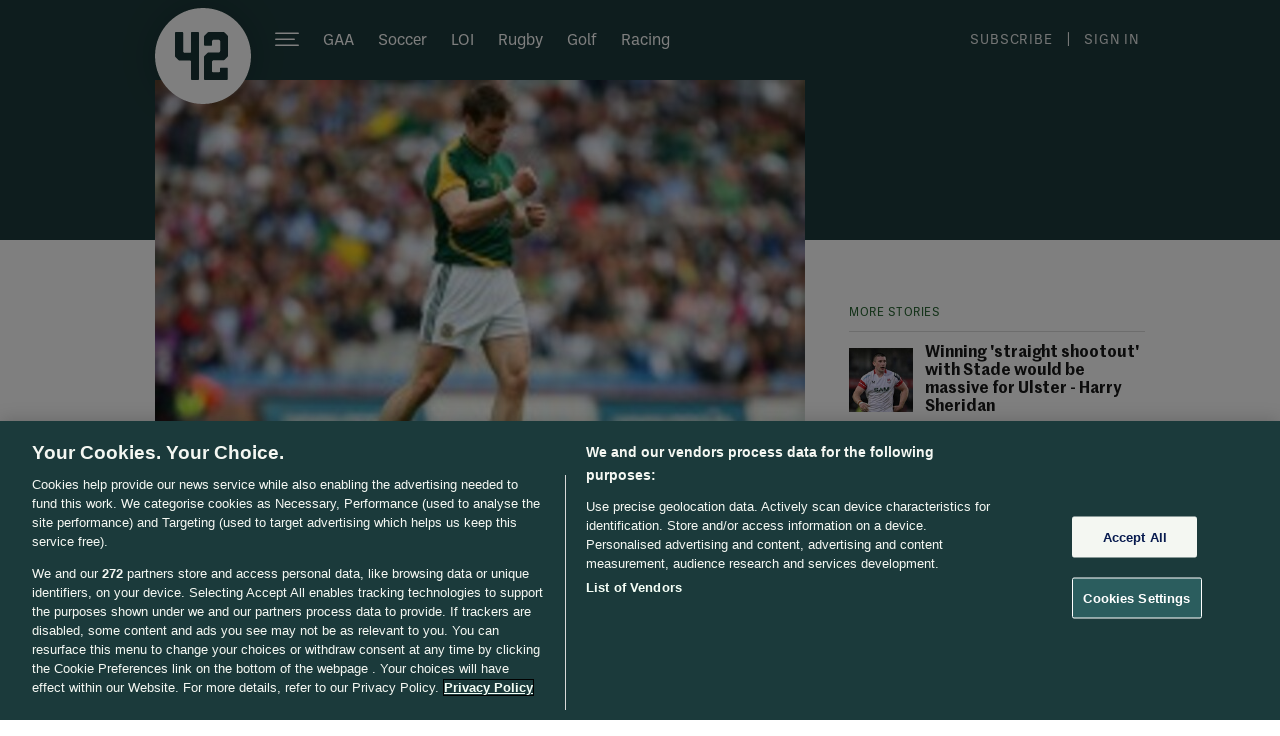

--- FILE ---
content_type: text/javascript;charset=utf-8
request_url: https://p1cluster.cxense.com/p1.js
body_size: 101
content:
cX.library.onP1('1w40p6c3rmcab2aahwirr2dr7b');


--- FILE ---
content_type: text/javascript;charset=utf-8
request_url: https://id.cxense.com/public/user/id?json=%7B%22identities%22%3A%5B%7B%22type%22%3A%22ckp%22%2C%22id%22%3A%22mkhcua7evunuahrk%22%7D%2C%7B%22type%22%3A%22lst%22%2C%22id%22%3A%221w40p6c3rmcab2aahwirr2dr7b%22%7D%2C%7B%22type%22%3A%22cst%22%2C%22id%22%3A%221w40p6c3rmcab2aahwirr2dr7b%22%7D%5D%7D&callback=cXJsonpCB1
body_size: 206
content:
/**/
cXJsonpCB1({"httpStatus":200,"response":{"userId":"cx:2a22s013r4u3a2h3eobr1lvqfn:36a1rtyr2qto","newUser":false}})